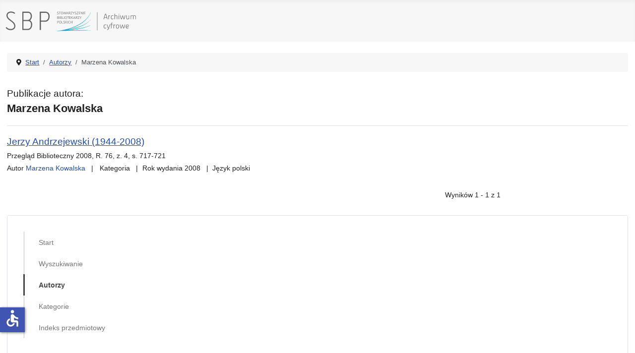

--- FILE ---
content_type: text/html; charset=utf-8
request_url: https://ac.sbp.pl/index.php/autorzy/kowalska-marzena
body_size: 3448
content:
<!DOCTYPE html>
<html lang="pl-pl" dir="ltr">
<head>
    <meta charset="utf-8">
	<meta name="viewport" content="width=device-width, initial-scale=1">
	<meta name="generator" content="Joomla! - Open Source Content Management">
	<title>Marzena Kowalska</title>
	<link href="/media/system/images/joomla-favicon.svg" rel="icon" type="image/svg+xml">
	<link href="/media/system/images/favicon.ico" rel="alternate icon" type="image/vnd.microsoft.icon">
	<link href="/media/system/images/joomla-favicon-pinned.svg" rel="mask-icon" color="#000">

    <link href="/media/system/css/joomla-fontawesome.min.css?5114e59049555eed39be3e7bc5fb03d9" rel="lazy-stylesheet" /><noscript><link href="/media/system/css/joomla-fontawesome.min.css?5114e59049555eed39be3e7bc5fb03d9" rel="stylesheet" /></noscript>
	<link href="/media/templates/site/cassiopeia/css/template.min.css?5114e59049555eed39be3e7bc5fb03d9" rel="stylesheet" />
	<link href="/media/templates/site/cassiopeia/css/global/colors_standard.min.css?5114e59049555eed39be3e7bc5fb03d9" rel="stylesheet" />
	<link href="/media/templates/site/cassiopeia/css/vendor/joomla-custom-elements/joomla-alert.min.css?0.2.0" rel="stylesheet" />
	<link href="/media/templates/site/cassiopeia/css/user.css?5114e59049555eed39be3e7bc5fb03d9" rel="stylesheet" />
	<link href="/components/com_abook/assets/css/style.css" rel="stylesheet" />
	<style>:root {
		--hue: 214;
		--template-bg-light: #f0f4fb;
		--template-text-dark: #495057;
		--template-text-light: #ffffff;
		--template-link-color: var(--link-color);
		--template-special-color: #001B4C;
		
	}</style>

    <script src="/media/mod_menu/js/menu-es5.min.js?5114e59049555eed39be3e7bc5fb03d9" nomodule defer></script>
	<script type="application/json" class="joomla-script-options new">{"joomla.jtext":{"ERROR":"B\u0142\u0105d","MESSAGE":"Wiadomo\u015b\u0107","NOTICE":"Uwaga","WARNING":"Ostrze\u017cenie","JCLOSE":"Zamknij","JOK":"OK","JOPEN":"Otw\u00f3rz"},"system.paths":{"root":"","rootFull":"https:\/\/ac.sbp.pl\/","base":"","baseFull":"https:\/\/ac.sbp.pl\/"},"csrf.token":"b98d74ce4dbb104389aed96a3775b1fa","accessibility-options":{"labels":{"menuTitle":"Ustawienia dost\u0119pno\u015bci","increaseText":"Zwi\u0119ksz rozmiar tekstu","decreaseText":"Zmniejsz rozmiar tekstu","increaseTextSpacing":"Zwi\u0119ksz odst\u0119py w tek\u015bcie","decreaseTextSpacing":"Zmniejsz odst\u0119py w tek\u015bcie","invertColors":"Odwr\u00f3\u0107 kolory","grayHues":"Szare odcienie","underlineLinks":"Podkre\u015blaj \u0142\u0105cza","bigCursor":"Du\u017cy kursor","readingGuide":"Przewodnik czytania","textToSpeech":"Tekst na mow\u0119","speechToText":"Mowa na tekst","resetTitle":"Wyczy\u015b\u0107","closeTitle":"Zamknij"},"icon":{"position":{"left":{"size":"0","units":"px"}},"useEmojis":false},"hotkeys":{"enabled":true,"helpTitles":true},"textToSpeechLang":["pl-PL"],"speechToTextLang":["pl-PL"]}}</script>
	<script src="/media/system/js/core.min.js?37ffe4186289eba9c5df81bea44080aff77b9684"></script>
	<script src="/media/templates/site/cassiopeia/js/template.min.js?5114e59049555eed39be3e7bc5fb03d9" defer></script>
	<script src="/media/system/js/messages-es5.min.js?c29829fd2432533d05b15b771f86c6637708bd9d" nomodule defer></script>
	<script src="/media/system/js/messages.min.js?7f7aa28ac8e8d42145850e8b45b3bc82ff9a6411" type="module"></script>
	<script src="/media/vendor/accessibility/js/accessibility.min.js?3.0.17" defer></script>
	<script type="application/ld+json">{"@context":"https:\/\/schema.org","@type":"BreadcrumbList","itemListElement":[{"@type":"ListItem","position":1,"item":{"@id":"https:\/\/ac.sbp.pl\/index.php","name":"Start"}},{"@type":"ListItem","position":2,"item":{"@id":"https:\/\/ac.sbp.pl\/index.php\/autorzy","name":"Autorzy"}},{"@type":"ListItem","position":3,"item":{"name":"Marzena Kowalska"}}]}</script>
	<script type="module">window.addEventListener("load", function() {new Accessibility(Joomla.getOptions("accessibility-options") || {});});</script>

</head>

<body class="site com_abook wrapper-static view-author no-layout no-task itemid-103 has-sidebar-right">
    <header class="header container-header full-width">

        
        
                    <div class="grid-child">
                <div class="navbar-brand">
                    <a class="brand-logo" href="/">
                        <img loading="eager" decoding="async" src="https://ac.sbp.pl/images/sbp_ac.svg" alt="Stowarzyszenie Bibliotekarzy Polskich - Archiwum cyfrowe" width="335" height="60">                    </a>
                                    </div>
            </div>
        
            </header>

    <div class="site-grid">
        
        
        
        
        <div class="grid-child container-component">
            <nav class="mod-breadcrumbs__wrapper" aria-label="Breadcrumbs">
    <ol class="mod-breadcrumbs breadcrumb px-3 py-2">
                    <li class="mod-breadcrumbs__divider float-start">
                <span class="divider icon-location icon-fw" aria-hidden="true"></span>
            </li>
        
        <li class="mod-breadcrumbs__item breadcrumb-item"><a href="/index.php" class="pathway"><span>Start</span></a></li><li class="mod-breadcrumbs__item breadcrumb-item"><a href="/index.php/autorzy" class="pathway"><span>Autorzy</span></a></li><li class="mod-breadcrumbs__item breadcrumb-item active"><span>Marzena Kowalska</span></li>    </ol>
    </nav>

            
            <div id="system-message-container" aria-live="polite"></div>

            <main>
            <div class="item-page">
	
        			<p class="pub result__title ">Publikacje autora:</p>
        <h1 class="book_title">Marzena Kowalska</h1>
		<form action="https://ac.sbp.pl/index.php/autorzy/kowalska-marzena" method="post" name="adminForm">
	<table class="table table-hover books">
		<tbody>
							<ol id="search-result-list" class="com-finder__results-list">	
	<li class="result__item">
			<p class="result__title">
										<a href="/index.php/kategorie/artykuly/artykuly-z-czasopism/jerzy-andrzejewski-1944-2008">Jerzy Andrzejewski (1944-2008)</a>
																			</p>
								            
            			<p class="result__description">Przegląd Biblioteczny 2008, R. 76, z. 4, s. 717-721</p>
            			
			<ul class="result__taxonomy">

                                                                           <li class="result__taxonomy-item autor">
                                          Autor <strong><a href="/index.php/autorzy/kowalska-marzena">Marzena Kowalska</a></strong>
                                                                                                                </li>
                                                
												                                                        <li class="result__taxonomy-item"><span>
                                                        
                                                        															Kategoria                                                        
                                                                                                                                                                       
                                                        </span>
                                                        <strong><a href="/index.php/kategorie/artykuly/artykuly-z-czasopism"></a></strong></li>
                                                
                                                                                                        <li class="result__taxonomy-item"><span>Rok wydania </span>
                                                        <strong>2008</strong></li>
                                                	
                                                 
                                                                                                        <li class="result__taxonomy-item"><span>Język </span>
                                                        <strong>polski</strong></li>
                                                
			</ul>
	</li>
</ol>
					</tbody>
	</table>
<div class="clearfix"></div>
                <div class="pagination">
                                        <div class="counter flex-fill pull-right">
                                                        </div>
                                					<div class="pagnum text-right flex-fill">
Wyników 1 - 1 z 1</div>
                        </div>
        	<input type="hidden" name="filter_order" value="title" />
	<input type="hidden" name="filter_order_Dir" value="ASC" />
</form>
		<div class="abook_category_desc">
			</div>
</div>

            </main>
            
        </div>

                <div class="grid-child container-sidebar-right">
            <div class="sidebar-right card ">
        <div class="card-body">
                <ul class="mod-menu mod-list nav ">
<li class="nav-item item-101 default"><a href="/index.php" >Start</a></li><li class="nav-item item-102"><a href="/index.php/wyszukiwanie" >Wyszukiwanie</a></li><li class="nav-item item-103 current active"><a href="/index.php/autorzy" aria-current="location">Autorzy</a></li><li class="nav-item item-104"><a href="/index.php/kategorie" >Kategorie</a></li><li class="nav-item item-105"><a href="/index.php/indeks-przedmiotowy" >Indeks przedmiotowy</a></li></ul>
    </div>
</div>

        </div>
        
        
            </div>

        <footer class="container-footer footer full-width">
        <div class="grid-child">
            
<div id="mod-custom16" class="mod-custom custom">
    <div class="container">
<div class="row">
<div class="col-sm-10 main">
<p>Projekt "Rozbudowa i podniesienie jakości dostępu do zasobów naukowych Archiwum Cyfrowego Wydawnictwa SBP" uzyskał dofinansowanie Ministra Edukacji i Nauki w ramach programu Społeczna Odpowiedzialność Nauki na podstawie umowy nr SONP/SN/512254/2021; kwota dofinansowania 102 000,00 zł; całkowita wartość projektu 116 600,00 zł.</p>
</div>
<div class="col-sm-2 logo"><img src="/images/pl.png" alt="Rzeczypospolita Polska" /></div>
</div>
<hr />
<div class="row">
<div class="col-sm-10 main">
<p>Digitalizacja czasopism: "Bibliotekarz" (z lat 1945-1960) oraz "Poradnik Bibliotekarza" (z lat 1949-1965) została w 2018 r. dofinansowana ze środków Ministra Kultury i Dziedzictwa Narodowego.</p>
</div>
<div class="col-sm-2 logo"><img src="/images/mkidzn.svg" alt="Ministerstwo Kultury i Dziedzictwa Narodowego" /></div>
</div>
<hr />
<div class="row">
<div class="col-sm-8 main">
<p>Dofinansowano ze środków Programu Dziedzictwo Cyfrowe, zarządzanego przez Narodowy Instytut Audiowizualny.</p>
</div>
<div class="col-sm-2 logo"><img src="/images/nia.svg" alt="Narodowy Instytut Audiowizualny" /></div>
<div class="col-sm-2 logo"><img src="/images/dc.svg" alt="Dziedzictwo cyfrowe" /></div>
</div>
</div></div>

        </div>
    </footer>
    
            <a href="#top" id="back-top" class="back-to-top-link" aria-label="Początek strony">
            <span class="icon-arrow-up icon-fw" aria-hidden="true"></span>
        </a>
    
    
</body>
</html>
